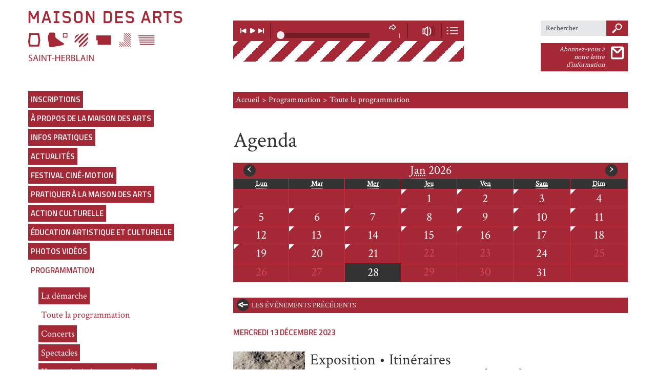

--- FILE ---
content_type: text/html; charset=utf-8
request_url: http://www.maisondesarts.saint-herblain.fr/agenda?date=2023-12-13
body_size: 7999
content:
<!doctype html>
<!--[if IE 7]>    <html class="no-js ie7 oldie" lang="fr" 
  xmlns:og="http://ogp.me/ns#"
  xmlns:article="http://ogp.me/ns/article#"
  xmlns:book="http://ogp.me/ns/book#"
  xmlns:profile="http://ogp.me/ns/profile#"
  xmlns:video="http://ogp.me/ns/video#"
  xmlns:product="http://ogp.me/ns/product#"
  xmlns:content="http://purl.org/rss/1.0/modules/content/"
  xmlns:dc="http://purl.org/dc/terms/"
  xmlns:foaf="http://xmlns.com/foaf/0.1/"
  xmlns:rdfs="http://www.w3.org/2000/01/rdf-schema#"
  xmlns:sioc="http://rdfs.org/sioc/ns#"
  xmlns:sioct="http://rdfs.org/sioc/types#"
  xmlns:skos="http://www.w3.org/2004/02/skos/core#"
  xmlns:xsd="http://www.w3.org/2001/XMLSchema#"  lang="fr" dir="ltr"> <![endif]-->
<!--[if IE 8]>    <html class="no-js ie8 oldie" lang="fr" 
  xmlns:og="http://ogp.me/ns#"
  xmlns:article="http://ogp.me/ns/article#"
  xmlns:book="http://ogp.me/ns/book#"
  xmlns:profile="http://ogp.me/ns/profile#"
  xmlns:video="http://ogp.me/ns/video#"
  xmlns:product="http://ogp.me/ns/product#"
  xmlns:content="http://purl.org/rss/1.0/modules/content/"
  xmlns:dc="http://purl.org/dc/terms/"
  xmlns:foaf="http://xmlns.com/foaf/0.1/"
  xmlns:rdfs="http://www.w3.org/2000/01/rdf-schema#"
  xmlns:sioc="http://rdfs.org/sioc/ns#"
  xmlns:sioct="http://rdfs.org/sioc/types#"
  xmlns:skos="http://www.w3.org/2004/02/skos/core#"
  xmlns:xsd="http://www.w3.org/2001/XMLSchema#"  lang="fr" dir="ltr"> <![endif]-->
<!--[if IE 9]>    <html class="no-js ie9 oldie" lang="fr" 
  xmlns:og="http://ogp.me/ns#"
  xmlns:article="http://ogp.me/ns/article#"
  xmlns:book="http://ogp.me/ns/book#"
  xmlns:profile="http://ogp.me/ns/profile#"
  xmlns:video="http://ogp.me/ns/video#"
  xmlns:product="http://ogp.me/ns/product#"
  xmlns:content="http://purl.org/rss/1.0/modules/content/"
  xmlns:dc="http://purl.org/dc/terms/"
  xmlns:foaf="http://xmlns.com/foaf/0.1/"
  xmlns:rdfs="http://www.w3.org/2000/01/rdf-schema#"
  xmlns:sioc="http://rdfs.org/sioc/ns#"
  xmlns:sioct="http://rdfs.org/sioc/types#"
  xmlns:skos="http://www.w3.org/2004/02/skos/core#"
  xmlns:xsd="http://www.w3.org/2001/XMLSchema#"  lang="fr" dir="ltr"> <![endif]-->
<!--[if gt IE 8]><!--> <html class="no-js" lang="fr" 
  xmlns:og="http://ogp.me/ns#"
  xmlns:article="http://ogp.me/ns/article#"
  xmlns:book="http://ogp.me/ns/book#"
  xmlns:profile="http://ogp.me/ns/profile#"
  xmlns:video="http://ogp.me/ns/video#"
  xmlns:product="http://ogp.me/ns/product#"
  xmlns:content="http://purl.org/rss/1.0/modules/content/"
  xmlns:dc="http://purl.org/dc/terms/"
  xmlns:foaf="http://xmlns.com/foaf/0.1/"
  xmlns:rdfs="http://www.w3.org/2000/01/rdf-schema#"
  xmlns:sioc="http://rdfs.org/sioc/ns#"
  xmlns:sioct="http://rdfs.org/sioc/types#"
  xmlns:skos="http://www.w3.org/2004/02/skos/core#"
  xmlns:xsd="http://www.w3.org/2001/XMLSchema#"  lang="fr" dir="ltr"> <!--<![endif]-->

<head>
<title>Toute la programmation | Maison des arts</title>
<meta http-equiv="Content-Type" content="text/html; charset=utf-8" />
<link rel="shortcut icon" href="http://www.maisondesarts.saint-herblain.fr/sites/default/files/favicon.ico" />
<meta name="generator" content="Drupal 7 (https://www.drupal.org)" />
<link rel="canonical" href="http://www.maisondesarts.saint-herblain.fr/agenda" />
<link rel="shortlink" href="http://www.maisondesarts.saint-herblain.fr/agenda" />
<meta property="og:site_name" content="Maison des arts" />
<meta property="og:type" content="article" />
<meta property="og:url" content="http://www.maisondesarts.saint-herblain.fr/agenda" />
<meta property="og:title" content="Toute la programmation" />
<link rel="apple-touch-icon" sizes="144x144" href="http://www.maisondesarts.saint-herblain.fr/sites/all/themes/mda/apple-touch-icon-144x144.png"><link rel="apple-touch-icon" sizes="114x114" href="http://www.maisondesarts.saint-herblain.fr/sites/all/themes/mda/apple-touch-icon-114x114.png">
<link rel="apple-touch-icon" sizes="72x72" href="http://www.maisondesarts.saint-herblain.fr/sites/all/themes/mda/apple-touch-icon-72x72.png">
<link rel="apple-touch-icon" href="http://www.maisondesarts.saint-herblain.fr/sites/all/themes/mda/apple-touch-icon.png">
<link rel="apple-touch-startup-image" href="http://www.maisondesarts.saint-herblain.fr/sites/all/themes/mda/apple-startup.png">
<meta name="MobileOptimized" content="width">
<meta name="HandheldFriendly" content="true"><meta name="viewport" content="width=device-width, initial-scale=1"><meta http-equiv="cleartype" content="on">
<meta http-equiv="X-UA-Compatible" content="IE=edge,chrome=1">
<link rel="stylesheet" href="http://www.maisondesarts.saint-herblain.fr/sites/default/files/css/css_sH0haUyy1bT6vN70bVPf-plGsPk9ir3QgYP6bLi3qqQ.css" />
<!--[if lt IE 9]>
  <script src="http://www.maisondesarts.saint-herblain.fr/sites/all/themes/mothership/mothership/js/respond.min.js"></script>
<![endif]-->
<!--[if lt IE 9]>
  <script src="http://www.maisondesarts.saint-herblain.fr/sites/all/themes/mothership/mothership/js/html5.js"></script>
<![endif]-->

<script src="http://www.maisondesarts.saint-herblain.fr/sites/default/files/js/js_OLL4yIWyHZdb9FayHCWhcAYt4UnWdvKvSnVHW5ZII-E.js"></script>
<script src="http://www.maisondesarts.saint-herblain.fr/sites/default/files/js/js_ZwtHh_UtMhEyIZ7P23uU_tO_tZHXgPG1rk11b_m8s9Y.js"></script>
<script src="http://www.maisondesarts.saint-herblain.fr/sites/default/files/js/js_y7JuEyh6sgzdxQo7ihRgr9jcLxDtru2CFCXDRL59uRQ.js"></script>
<script src="http://www.maisondesarts.saint-herblain.fr/sites/default/files/js/js_LBQQHjcD5FnW3syuSi7f6gSQjFXm2dhZJRq5GhK8Nc8.js"></script>
<script>jQuery.extend(Drupal.settings, {"basePath":"\/","pathPrefix":"","ajaxPageState":{"theme":"mda","theme_token":"iDtj28vyIoY1A9vgEcx5FCii9j2b6RrdixBcWmF-5Oo","js":{"misc\/jquery.js":1,"misc\/jquery-extend-3.4.0.js":1,"misc\/jquery.once.js":1,"misc\/drupal.js":1,"misc\/jquery.cookie.js":1,"misc\/jquery.form.js":1,"misc\/ajax.js":1,"sites\/all\/modules\/contrib\/ajax_pages\/ajax_pages.js":1,"misc\/progress.js":1,"public:\/\/languages\/fr_NAWINBpHyMreO3SdgOrI0j4QCbyU9lXPITQzD8_ddgM.js":1,"sites\/all\/modules\/contrib\/custom_search\/js\/custom_search.js":1,"sites\/all\/themes\/mda\/js\/fonctions.js":1,"sites\/all\/themes\/mda\/assets\/vendors\/jquery\/jquery-1.11.0.min.js":1,"sites\/all\/themes\/mda\/assets\/vendors\/matchMedia\/matchMedia.js":1,"sites\/all\/themes\/mda\/assets\/vendors\/soundcloud\/js\/soundcloud.player.api.js":1,"sites\/all\/themes\/mda\/assets\/vendors\/soundcloud\/js\/sc-player.js":1,"sites\/all\/themes\/mda\/assets\/vendors\/bootstrap-3.0.0\/js\/transition.js":1,"sites\/all\/themes\/mda\/assets\/vendors\/bootstrap-3.0.0\/js\/collapse.js":1,"sites\/all\/themes\/mda\/assets\/vendors\/bootstrap-3.0.0\/js\/carousel.js":1,"sites\/all\/themes\/mda\/assets\/vendors\/swipe\/jquery.touchSwipe.min.js":1,"sites\/all\/themes\/mda\/assets\/vendors\/soundcloud\/js\/miniscroll.js":1,"sites\/all\/themes\/mda\/assets\/js\/main.js":1,"sites\/all\/themes\/mda\/js\/pace.js":1},"css":{"modules\/system\/system.base.css":1,"modules\/system\/system.messages.css":1,"sites\/all\/modules\/contrib\/simplenews\/simplenews.css":1,"modules\/comment\/comment.css":1,"sites\/all\/modules\/contrib\/date\/date_api\/date.css":1,"sites\/all\/modules\/contrib\/date\/date_popup\/themes\/datepicker.1.7.css":1,"sites\/all\/modules\/contrib\/entityreference_live_preview\/entityreference_live_preview.css":1,"modules\/field\/theme\/field.css":1,"modules\/node\/node.css":1,"modules\/search\/search.css":1,"modules\/user\/user.css":1,"sites\/all\/modules\/contrib\/views\/css\/views.css":1,"sites\/all\/modules\/contrib\/ckeditor\/css\/ckeditor.css":1,"sites\/all\/modules\/contrib\/ctools\/css\/ctools.css":1,"sites\/all\/modules\/contrib\/custom_search\/custom_search.css":1,"sites\/all\/themes\/mda\/assets\/css\/style.css":1,"sites\/all\/themes\/mda\/css\/pace.css":1}},"ajaxPages":{"paths":{"admin":"node\/*\/webform\nnode\/*\/webform\/*\nnode\/*\/webform-results\nnode\/*\/webform-results\/*\nnode\/*\/submission\/*\nnode\/*\/addanother\nnode\/*\/clone\/*\nfield-collection\/*\/*\/edit\nfield-collection\/*\/*\/delete\nfield-collection\/*\/add\/*\/*\nnode\/*\/edit\nnode\/*\/delete\nnode\/*\/revisions\nnode\/*\/revisions\/*\/revert\nnode\/*\/revisions\/*\/delete\nnode\/add\nnode\/add\/*\nuser\/*\/shortcuts\nnode\/*\/simplenews\nadmin\nadmin\/*\nbatch\ntaxonomy\/term\/*\/edit\nuser\/*\/cancel\nuser\/*\/edit\nuser\/*\/edit\/*","non_admin":"admin\/structure\/block\/demo\/*\nadmin\/reports\/status\/php"},"pathPrefixes":["fr"],"linksSelector":"#page-wrapper a"},"custom_search":{"form_target":"_self","solr":0}});</script>
<script type="text/javascript">

  (function(i,s,o,g,r,a,m){i['GoogleAnalyticsObject']=r;i[r]=i[r]||function(){
  (i[r].q=i[r].q||[]).push(arguments)},i[r].l=1*new Date();a=s.createElement(o),
  m=s.getElementsByTagName(o)[0];a.async=1;a.src=g;m.parentNode.insertBefore(a,m)
  })(window,document,'script','//www.google-analytics.com/analytics.js','ga');
  ga('create', 'UA-10557083-4');
  ga('send', 'pageview');

</script></head>

<body class="couleur_th1">
      <main id="container">

        <div class="persistent">
            
<header class="header" id="header">
      <h1 class="sr-only">Maison des Arts</h1>
      <div class="header-logo">
        <a href="/">
          <img src="http://www.maisondesarts.saint-herblain.fr/sites/all/themes/mda/assets/images/mda-logo-th1.svg" alt="Logo de la Maison Des Arts" class="svg img-responsive">
          <span class="sr-only">Lien vers la page d'accueil</span>
        </a>
      </div>
      <div class="header-player">
        <h2 class="sr-only">Lecteur Soundcloud</h2>
        <div class="player"><a href="https://soundcloud.com/maisondesarts-saintherblain/sets/site-internet" class="sc-player">Liens vers notre page soundcloud</a></div>
      </div>
      <div class="header-tools">



        <div class="header-tools-search">

<div  role="search">
  
      
  
  <form class="search-form" role="search" action="/agenda?date=2023-12-13" method="post" id="search-block-form--3" accept-charset="UTF-8">
  <h2 class="element-invisible">Formulaire de recherche</h2>
  <label class="element-invisible" for="edit-search-block-form--6">Search this site</label>
 <input title="Indiquer les termes à rechercher" class="custom-search-box" placeholder="Rechercher" type="text" id="edit-search-block-form--6" name="search_block_form" value="" size="30" maxlength="128" />
<fieldset class="custom_search-popup" id="edit-popup--3"><div class="fieldset-wrapper">  <label for="edit-custom-search-types--3">Search for</label>
 <select class="custom-search-selector custom-search-types" multiple="multiple" name="custom_search_types[]" id="edit-custom-search-types--3"><option value="c-all" selected="selected">-Any-</option><option value="c-article">Article</option><option value="c-video">Vidéo</option><option value="c-evenement">Événement</option></select>
</div></fieldset>
<input type="submit" id="edit-submit--3" name="op" value="" /><input type="hidden" name="form_build_id" value="form-KZrbb-2N3BJ1ViQknOFHvzD0ztSaBJnw3xkYtGQ0nko" />
<input type="hidden" name="form_id" value="search_block_form" />
</form>
  </div>
        </div><a href="/newsletter" class="header-tools-news">
          <div class="label">Abonnez-vous à notre lettre d’information</div>
          <div class="ico"></div></a>
      </div>
</header>        </div>
<div id="page-wrapper">

        



<div class="menu-btn"><img src="http://www.maisondesarts.saint-herblain.fr/sites/all/themes/mda/assets/images/btn-menu.png" alt="bouton pour afficher le menu"></div>
<aside id="menu">
        <div class="menu" role="navigation">


  <nav><ul><li><a href="/articles/inscriptions" title="">Inscriptions</a></li>
<li><a href="/articles/a-propos-de-la-maison-des-arts" title="">À propos de la Maison des Arts</a><ul><li><a href="/articles/presentation-generale">Présentation générale</a></li>
<li><a href="/articles/projet-detablissement">Projet d’établissement</a></li>
<li><a href="/articles/projet-pedagogique">Projet pédagogique</a></li>
<li><a href="/articles/conseil-dorientation-et-devaluation">Conseil d’orientation et d’évaluation</a></li>
<li><a href="/articles/bibliotheque-bellevue">Bibliothèque Bellevue</a></li>
<li><a href="/articles/direction-des-affaires-culturelles">Direction des Affaires Culturelles</a></li>
<li><a href="/organigramme" title="">Équipe</a></li>
</ul></li>
<li><a href="/articles/infos-pratiques">Infos pratiques</a><ul><li><a href="/articles/inscriptions">Inscriptions</a></li>
<li><a href="/articles/coordonnees">Adresses - Horaires</a></li>
<li><a href="https://www.imuse-saintherblain.fr/extranet/extranet2/portail_nc.php?p=portails" title="">Espace enseignant</a></li>
<li><a href="https://www.imuse-saintherblain.fr/extranet/extranet2/portail_nc.php?p=portails" title="">Espace élève</a></li>
</ul></li>
<li><a href="/actualites" title="">Actualités</a></li>
<li><a href="/articles/festival-cine-motion">Festival Ciné-motion</a><ul><li><a href="/articles/participer">Participer</a></li>
</ul></li>
<li><a href="/articles/pratiquer-a-la-maison-des-arts" title="">Pratiquer à la Maison des Arts</a><ul><li><a href="/articles/arts-numeriques">Arts numériques</a></li>
<li><a href="/articles/arts-plastiques">Arts plastiques</a><ul><li><a href="/articles/generalites">Généralités</a></li>
<li><a href="/articles/pratiques-collectives-0">Pratiques collectives</a></li>
</ul></li>
<li><a href="/articles/musique">Musique</a><ul><li><a href="/articles/generalites-1">Généralités</a></li>
<li><a href="/articles/pratiques-collectives">Pratiques collectives</a></li>
<li><a href="/articles/enseignement-vocal-et-instrumental">Enseignement vocal et instrumental</a></li>
<li><a href="/articles/accompagnement">Accompagnement</a></li>
</ul></li>
<li><a href="/articles/stages-artistiques-dhiver-0">Stages artistiques</a></li>
<li><a href="/articles/terminus-3">Terminus 3 - Musiques actuelles</a></li>
<li><a href="/articles/participer-a-un-projet-0">Participer à un projet</a></li>
</ul></li>
<li><a href="/articles/action-culturelle" title="">Action culturelle</a><ul><li><a href="/articles/generalites-2">Généralités</a></li>
<li><a href="/articles/residences-dartistes">Résidences d’artistes</a></li>
<li><a href="/articles/mediation-culturelle">Médiation culturelle</a></li>
</ul></li>
<li><a href="/articles/education-artistique-et-culturelle" title="">Éducation artistique et culturelle</a><ul><li><a href="/articles/generalites-0">Généralités</a></li>
<li><a href="/articles/le-parcours-culturel">Le Parcours Culturel</a></li>
<li><a href="/articles/arts-a-lecole-et-petite-enfance-0">Arts à l’école et Petite enfance</a></li>
<li><a href="/articles/courant-darts-chez-ernest">Courant d’arts chez Ernest</a></li>
<li><a href="/articles/cham">CHAM Classe à Horaires Aménagés Musique</a><ul><li><a href="/articles/cham-instrumentale">CHAM à dominante instrumentale</a></li>
<li><a href="/articles/cham-voix">CHAM à dominante voix</a></li>
</ul></li>
</ul></li>
<li><a href="/photos" title="">Photos  vidéos</a><ul><li><a href="/photos" title="">Photos</a></li>
<li><a href="/videos" title="">Vidéos</a></li>
</ul></li>
<li><a href="/agenda" title="" class="active-trail active">Programmation</a><ul><li><a href="/articles/la-demarche">La démarche</a></li>
<li><a href="/agenda" title="" class="active-trail active">Toute la programmation</a></li>
<li><a href="/concerts" title="">Concerts</a></li>
<li><a href="/spectacles" title="">Spectacles</a></li>
<li><a href="/auditions" title="">Heures Artistiques et auditions</a></li>
<li><a href="/expositions" title="">Expositions et Performances</a></li>
<li><a href="/articles/concerthe">ConcerThé</a></li>
<li><a href="/conferences" title="">Conférences</a></li>
</ul></li>
<li><a href="/cartographie" title="">Pratiquer à Saint-Herblain</a></li>
</ul></nav>

        </div>
<div class="menu-selector" id="menu-selector">
  <div class="menu-selector-title">Choisissez vos thèmes :</div>
  <div class="menu-selector-subtitle">
    <p>(plusieurs choix possibles)</p>
  </div>
  <nav class="menu-selector-items">
    <form method="GET" action="/thematiques" id="themes_form">
        <ul class="col-01">
        <li class="menu-selector-item unchecked">
          <label for="th_31">Audition</label>
          <input class="input_th_cb" type="checkbox" id="th_31" name="t[]" value="31" >
        </li>
            <li class="menu-selector-item unchecked">
          <label for="th_3">Arts numériques</label>
          <input class="input_th_cb" type="checkbox" id="th_3" name="t[]" value="3" >
        </li>
            <li class="menu-selector-item unchecked">
          <label for="th_5">Arts plastiques</label>
          <input class="input_th_cb" type="checkbox" id="th_5" name="t[]" value="5" >
        </li>
            <li class="menu-selector-item unchecked">
          <label for="th_22">Concert</label>
          <input class="input_th_cb" type="checkbox" id="th_22" name="t[]" value="22" >
        </li>
            <li class="menu-selector-item unchecked">
          <label for="th_23">Conférence</label>
          <input class="input_th_cb" type="checkbox" id="th_23" name="t[]" value="23" >
        </li>
            <li class="menu-selector-item unchecked">
          <label for="th_24">Exposition</label>
          <input class="input_th_cb" type="checkbox" id="th_24" name="t[]" value="24" >
        </li>
            <li class="menu-selector-item unchecked">
          <label for="th_25">Photos</label>
          <input class="input_th_cb" type="checkbox" id="th_25" name="t[]" value="25" >
        </li>
    </ul>
        <ul class="col-02">
        <li class="menu-selector-item unchecked">
          <label for="th_7">Mercredis curieux</label>
          <input class="input_th_cb" type="checkbox" id="th_7" name="t[]" value="7" >
        </li>
            <li class="menu-selector-item unchecked">
          <label for="th_6">Musique</label>
          <input class="input_th_cb" type="checkbox" id="th_6" name="t[]" value="6" >
        </li>
            <li class="menu-selector-item unchecked">
          <label for="th_48">Spectacle</label>
          <input class="input_th_cb" type="checkbox" id="th_48" name="t[]" value="48" >
        </li>
            <li class="menu-selector-item unchecked">
          <label for="th_4">Stage</label>
          <input class="input_th_cb" type="checkbox" id="th_4" name="t[]" value="4" >
        </li>
            <li class="menu-selector-item unchecked">
          <label for="th_28">Terminus 3</label>
          <input class="input_th_cb" type="checkbox" id="th_28" name="t[]" value="28" >
        </li>
            <li class="menu-selector-item unchecked">
          <label for="th_27">Vidéos</label>
          <input class="input_th_cb" type="checkbox" id="th_27" name="t[]" value="27" >
        </li>
            <li class="menu-selector-item unchecked">
          <label for="th_20">Mixart</label>
          <input class="input_th_cb" type="checkbox" id="th_20" name="t[]" value="20" >
        </li>
    </ul>
        <input class="form-submit" type="submit" value="Valider">
    </form>
  </nav>
</div>

</aside><section  class="main-content">
  <nav class="breadcrumb"><ul><li><a href="/">Accueil</a></li><li><a href="/agenda" title="" class="active">Programmation</a></li><li>Toute la programmation</li></ul></nav>        
    
<header class="main-header">
    <h1 class="main-title">Agenda</h1>
    </header>


<div class="calendar-spec" id="calendar">
    <div class="view-header">
        <div class="clearfix">
            <h2><a href="/agenda?month=2026-01"><abbr title="Janvier">Jan</abbr> 2026</a></h2>

            <ul class="pager">
                <li class="month-prev">
                    <a rel="nofollow" title="Voir le mois précédent" href="/agenda?month=2025-12">‹<span class="sr-only">mois précédent</span></a>
                </li>
                <li class="month-next">
                    <a rel="nofollow" title="Voir le mois suivant" href="/agenda?month=2026-02">›<span class="sr-only">mois suivant</span></a>
                </li>
            </ul>
        </div>
    </div>

    <div class="calendar-calendar">
            <table>
                <tr>
                    <th><abbr title="Lundi">Lun</abbr></th>
                    <th><abbr title="Mardi">Mar</abbr></th>
                    <th><abbr title="Mercredi">Mer</abbr></th>
                    <th><abbr title="Jeudi">Jeu</abbr></th>
                    <th><abbr title="Vendredi">Ven</abbr></th>
                    <th><abbr title="Samedi">Sam</abbr></th>
                    <th><abbr title="Dimanche">Dim</abbr></th>
                </tr>

<tr>            <td id="calendrier-spec-2025-12-29" class="mini past one-day not-in-month has-no-events">
                <div class="month mini-day-off">
                    <span class="fleche"></span>
                                        <span class="sr-only">Lundi</span><span>29</span>
                                    </div>
            </td>
                        <td id="calendrier-spec-2025-12-30" class="mini past one-day not-in-month has-no-events">
                <div class="month mini-day-off">
                    <span class="fleche"></span>
                                        <span class="sr-only">Mardi</span><span>30</span>
                                    </div>
            </td>
                        <td id="calendrier-spec-2025-12-31" class="mini past one-day not-in-month has-no-events">
                <div class="month mini-day-off">
                    <span class="fleche"></span>
                                        <span class="sr-only">Mercredi</span><span>31</span>
                                    </div>
            </td>
                        <td id="calendrier-spec-2026-01-01" class="mini past many-days in-month has-events">
                <div class="month mini-day-on">
                    <span class="fleche"></span>
                                        <a href="/agenda?date=2026-01-01"><span class="sr-only">Jeudi</span><span>1</span></a>
                    <div class="boxdates">
                        <span class="fleche"></span>
                                                <p class="titre">Exposition • Cosmic Transe</p>
                                            </div>
                                    </div>
            </td>
                        <td id="calendrier-spec-2026-01-02" class="mini past many-days in-month has-events">
                <div class="month mini-day-on">
                    <span class="fleche"></span>
                                        <a href="/agenda?date=2026-01-02"><span class="sr-only">Vendredi</span><span>2</span></a>
                    <div class="boxdates">
                        <span class="fleche"></span>
                                                <p class="titre">Exposition • Cosmic Transe</p>
                                            </div>
                                    </div>
            </td>
                        <td id="calendrier-spec-2026-01-03" class="mini past many-days in-month has-events">
                <div class="month mini-day-on">
                    <span class="fleche"></span>
                                        <a href="/agenda?date=2026-01-03"><span class="sr-only">Samedi</span><span>3</span></a>
                    <div class="boxdates">
                        <span class="fleche"></span>
                                                <p class="titre">Exposition • Cosmic Transe</p>
                                            </div>
                                    </div>
            </td>
                        <td id="calendrier-spec-2026-01-04" class="mini past many-days in-month has-events">
                <div class="month mini-day-on">
                    <span class="fleche"></span>
                                        <a href="/agenda?date=2026-01-04"><span class="sr-only">Dimanche</span><span>4</span></a>
                    <div class="boxdates">
                        <span class="fleche"></span>
                                                <p class="titre">Exposition • Cosmic Transe</p>
                                            </div>
                                    </div>
            </td>
            </tr><tr>            <td id="calendrier-spec-2026-01-05" class="mini past many-days in-month has-events">
                <div class="month mini-day-on">
                    <span class="fleche"></span>
                                        <a href="/agenda?date=2026-01-05"><span class="sr-only">Lundi</span><span>5</span></a>
                    <div class="boxdates">
                        <span class="fleche"></span>
                                                <p class="titre">Exposition • Cosmic Transe</p>
                                            </div>
                                    </div>
            </td>
                        <td id="calendrier-spec-2026-01-06" class="mini past many-days in-month has-events">
                <div class="month mini-day-on">
                    <span class="fleche"></span>
                                        <a href="/agenda?date=2026-01-06"><span class="sr-only">Mardi</span><span>6</span></a>
                    <div class="boxdates">
                        <span class="fleche"></span>
                                                <p class="titre">Exposition • Cosmic Transe</p>
                                            </div>
                                    </div>
            </td>
                        <td id="calendrier-spec-2026-01-07" class="mini past many-days in-month has-events">
                <div class="month mini-day-on">
                    <span class="fleche"></span>
                                        <a href="/agenda?date=2026-01-07"><span class="sr-only">Mercredi</span><span>7</span></a>
                    <div class="boxdates">
                        <span class="fleche"></span>
                                                <p class="titre">Exposition • Cosmic Transe</p>
                                            </div>
                                    </div>
            </td>
                        <td id="calendrier-spec-2026-01-08" class="mini past many-days in-month has-events">
                <div class="month mini-day-on">
                    <span class="fleche"></span>
                                        <a href="/agenda?date=2026-01-08"><span class="sr-only">Jeudi</span><span>8</span></a>
                    <div class="boxdates">
                        <span class="fleche"></span>
                                                <p class="titre">Exposition • Cosmic Transe</p>
                                            </div>
                                    </div>
            </td>
                        <td id="calendrier-spec-2026-01-09" class="mini past many-days in-month has-events">
                <div class="month mini-day-on">
                    <span class="fleche"></span>
                                        <a href="/agenda?date=2026-01-09"><span class="sr-only">Vendredi</span><span>9</span></a>
                    <div class="boxdates">
                        <span class="fleche"></span>
                                                <p class="titre">Exposition • Cosmic Transe</p>
                                            </div>
                                    </div>
            </td>
                        <td id="calendrier-spec-2026-01-10" class="mini past many-days in-month has-events">
                <div class="month mini-day-on">
                    <span class="fleche"></span>
                                        <a href="/agenda?date=2026-01-10"><span class="sr-only">Samedi</span><span>10</span></a>
                    <div class="boxdates">
                        <span class="fleche"></span>
                                                <p class="titre">Exposition • Cosmic Transe</p>
                                            </div>
                                    </div>
            </td>
                        <td id="calendrier-spec-2026-01-11" class="mini past many-days in-month has-events">
                <div class="month mini-day-on">
                    <span class="fleche"></span>
                                        <a href="/agenda?date=2026-01-11"><span class="sr-only">Dimanche</span><span>11</span></a>
                    <div class="boxdates">
                        <span class="fleche"></span>
                                                <p class="titre">Exposition • Cosmic Transe</p>
                                            </div>
                                    </div>
            </td>
            </tr><tr>            <td id="calendrier-spec-2026-01-12" class="mini past many-days in-month has-events">
                <div class="month mini-day-on">
                    <span class="fleche"></span>
                                        <a href="/agenda?date=2026-01-12"><span class="sr-only">Lundi</span><span>12</span></a>
                    <div class="boxdates">
                        <span class="fleche"></span>
                                                <p class="titre">Exposition • Cosmic Transe</p>
                                            </div>
                                    </div>
            </td>
                        <td id="calendrier-spec-2026-01-13" class="mini past many-days in-month has-events">
                <div class="month mini-day-on">
                    <span class="fleche"></span>
                                        <a href="/agenda?date=2026-01-13"><span class="sr-only">Mardi</span><span>13</span></a>
                    <div class="boxdates">
                        <span class="fleche"></span>
                                                <p class="titre">Exposition • Cosmic Transe</p>
                                            </div>
                                    </div>
            </td>
                        <td id="calendrier-spec-2026-01-14" class="mini past many-days in-month has-events">
                <div class="month mini-day-on">
                    <span class="fleche"></span>
                                        <a href="/agenda?date=2026-01-14"><span class="sr-only">Mercredi</span><span>14</span></a>
                    <div class="boxdates">
                        <span class="fleche"></span>
                                                <p class="titre">Exposition • Cosmic Transe</p>
                                            </div>
                                    </div>
            </td>
                        <td id="calendrier-spec-2026-01-15" class="mini past many-days in-month has-events">
                <div class="month mini-day-on">
                    <span class="fleche"></span>
                                        <a href="/agenda?date=2026-01-15"><span class="sr-only">Jeudi</span><span>15</span></a>
                    <div class="boxdates">
                        <span class="fleche"></span>
                                                <p class="titre">Exposition • Cosmic Transe</p>
                                            </div>
                                    </div>
            </td>
                        <td id="calendrier-spec-2026-01-16" class="mini past many-days in-month has-events">
                <div class="month mini-day-on">
                    <span class="fleche"></span>
                                        <a href="/agenda?date=2026-01-16"><span class="sr-only">Vendredi</span><span>16</span></a>
                    <div class="boxdates">
                        <span class="fleche"></span>
                                                <p class="titre">Exposition • Cosmic Transe</p>
                                            </div>
                                    </div>
            </td>
                        <td id="calendrier-spec-2026-01-17" class="mini past many-days in-month has-events">
                <div class="month mini-day-on">
                    <span class="fleche"></span>
                                        <a href="/agenda?date=2026-01-17"><span class="sr-only">Samedi</span><span>17</span></a>
                    <div class="boxdates">
                        <span class="fleche"></span>
                                                <p class="titre">Exposition • Cosmic Transe</p>
                                            </div>
                                    </div>
            </td>
                        <td id="calendrier-spec-2026-01-18" class="mini past many-days in-month has-events">
                <div class="month mini-day-on">
                    <span class="fleche"></span>
                                        <a href="/agenda?date=2026-01-18"><span class="sr-only">Dimanche</span><span>18</span></a>
                    <div class="boxdates">
                        <span class="fleche"></span>
                                                <p class="titre">Exposition • Cosmic Transe</p>
                                            </div>
                                    </div>
            </td>
            </tr><tr>            <td id="calendrier-spec-2026-01-19" class="mini past many-days in-month has-events">
                <div class="month mini-day-on">
                    <span class="fleche"></span>
                                        <a href="/agenda?date=2026-01-19"><span class="sr-only">Lundi</span><span>19</span></a>
                    <div class="boxdates">
                        <span class="fleche"></span>
                                                <p class="titre">Exposition • Cosmic Transe</p>
                                            </div>
                                    </div>
            </td>
                        <td id="calendrier-spec-2026-01-20" class="mini past many-days in-month has-events">
                <div class="month mini-day-on">
                    <span class="fleche"></span>
                                        <a href="/agenda?date=2026-01-20"><span class="sr-only">Mardi</span><span>20</span></a>
                    <div class="boxdates">
                        <span class="fleche"></span>
                                                <p class="titre">Exposition • Cosmic Transe</p>
                                            </div>
                                    </div>
            </td>
                        <td id="calendrier-spec-2026-01-21" class="mini past many-days in-month has-events">
                <div class="month mini-day-on">
                    <span class="fleche"></span>
                                        <a href="/agenda?date=2026-01-21"><span class="sr-only">Mercredi</span><span>21</span></a>
                    <div class="boxdates">
                        <span class="fleche"></span>
                                                <p class="titre">Conférence • Flux, flow, fluide</p>
                                                <p class="titre">Exposition • Cosmic Transe</p>
                                            </div>
                                    </div>
            </td>
                        <td id="calendrier-spec-2026-01-22" class="mini past one-day in-month has-no-events">
                <div class="month mini-day-off">
                    <span class="fleche"></span>
                                        <span class="sr-only">Jeudi</span><span>22</span>
                                    </div>
            </td>
                        <td id="calendrier-spec-2026-01-23" class="mini past one-day in-month has-no-events">
                <div class="month mini-day-off">
                    <span class="fleche"></span>
                                        <span class="sr-only">Vendredi</span><span>23</span>
                                    </div>
            </td>
                        <td id="calendrier-spec-2026-01-24" class="mini past one-day in-month has-events">
                <div class="month mini-day-on">
                    <span class="fleche"></span>
                                        <a href="/agenda?date=2026-01-24"><span class="sr-only">Samedi</span><span>24</span></a>
                    <div class="boxdates">
                        <span class="fleche"></span>
                                                <p class="titre">Orchestre métropolitain des jeunes</p>
                                            </div>
                                    </div>
            </td>
                        <td id="calendrier-spec-2026-01-25" class="mini past one-day in-month has-no-events">
                <div class="month mini-day-off">
                    <span class="fleche"></span>
                                        <span class="sr-only">Dimanche</span><span>25</span>
                                    </div>
            </td>
            </tr><tr>            <td id="calendrier-spec-2026-01-26" class="mini past one-day in-month has-no-events">
                <div class="month mini-day-off">
                    <span class="fleche"></span>
                                        <span class="sr-only">Lundi</span><span>26</span>
                                    </div>
            </td>
                        <td id="calendrier-spec-2026-01-27" class="mini past one-day in-month has-no-events">
                <div class="month mini-day-off">
                    <span class="fleche"></span>
                                        <span class="sr-only">Mardi</span><span>27</span>
                                    </div>
            </td>
                        <td id="calendrier-spec-2026-01-28" class="mini today one-day in-month has-events">
                <div class="month mini-day-on">
                    <span class="fleche"></span>
                                        <a href="/agenda?date=2026-01-28"><span class="sr-only">Mercredi</span><span>28</span></a>
                    <div class="boxdates">
                        <span class="fleche"></span>
                                                <p class="titre">Emmanuel Rossfelder - guitare</p>
                                            </div>
                                    </div>
            </td>
                        <td id="calendrier-spec-2026-01-29" class="mini future one-day in-month has-no-events">
                <div class="month mini-day-off">
                    <span class="fleche"></span>
                                        <span class="sr-only">Jeudi</span><span>29</span>
                                    </div>
            </td>
                        <td id="calendrier-spec-2026-01-30" class="mini future one-day in-month has-no-events">
                <div class="month mini-day-off">
                    <span class="fleche"></span>
                                        <span class="sr-only">Vendredi</span><span>30</span>
                                    </div>
            </td>
                        <td id="calendrier-spec-2026-01-31" class="mini future one-day in-month has-events">
                <div class="month mini-day-on">
                    <span class="fleche"></span>
                                        <a href="/agenda?date=2026-01-31"><span class="sr-only">Samedi</span><span>31</span></a>
                    <div class="boxdates">
                        <span class="fleche"></span>
                                                <p class="titre">Concert • Rencontre de big bands</p>
                                                <p class="titre">Orchestre métropolitain des jeunes</p>
                                            </div>
                                    </div>
            </td>
                        <td id="calendrier-spec-2026-02-01" class="mini future one-day not-in-month has-no-events">
                <div class="month mini-day-off">
                    <span class="fleche"></span>
                                        <span class="sr-only">Dimanche</span><span>01</span>
                                    </div>
            </td>
            </tr>        </table>
    </div>
</div>

<div class="next-prev">
<a class="prev" href="/agenda-anciens">les événements précédents</a></div>

    <time datetime="2023-12-13" class="agenda-time">Mercredi 13 Décembre 2023</time>


<div itemscope itemtype="http://schema.org/Event" class="spectacle-event" data-clickable="true">
        <img src="http://www.maisondesarts.saint-herblain.fr/sites/default/files/styles/140-140-crop/public/visuel-site-bleu.jpg?itok=44O6GxeG" alt="" class="spectacle-event-img">
        <span class="sr-only"></span>
    <div class="spectacle-event-content" data-clickabletarget="true">
        <a href="/evenements/exposition-itineraires" itemprop="url">
            <h2 itemprop="name" class="spectacle-event-title">
                Exposition • Itinéraires            </h2>
        </a>
        

        <time itemprop="startDate" class="spectacle-event-date">
            Du 6 au 21 décembre - Vernissage mercredi 6 décembre à 19h        </time>
                <div itemprop="location" class="spectacle-event-place">
            Galerie        </div>
            </div>
</div>

<div itemscope itemtype="http://schema.org/Event" class="spectacle-event" data-clickable="true">
        <img src="http://www.maisondesarts.saint-herblain.fr/sites/default/files/styles/140-140-crop/public/visuel-site-clairs-obscurs_0.jpg?itok=QEHHb13Z" alt="Caravage, Le Martyre de Saint Matthieu, 1599-1600 " class="spectacle-event-img">
        <span class="sr-only">Caravage, Le Martyre de Saint Matthieu, 1599-1600 </span>
    <div class="spectacle-event-content" data-clickabletarget="true">
        <a href="/evenements/conference-dhistoire-de-lart-clairs-obscurs" itemprop="url">
            <h2 itemprop="name" class="spectacle-event-title">
                Conférence d'histoire de l'art • Clairs-obscurs            </h2>
        </a>
        

        <time itemprop="startDate" class="spectacle-event-date">
            Mercredi 13 décembre - 18h        </time>
                <div itemprop="location" class="spectacle-event-place">
            Maison des Arts        </div>
            </div>
</div>

<div itemscope itemtype="http://schema.org/Event" class="spectacle-event" data-clickable="true">
        <img src="http://www.maisondesarts.saint-herblain.fr/sites/default/files/styles/140-140-crop/public/visuel-site_72.jpg?itok=XCL9FudR" alt="Concert Cabaret des musiques improvisées" class="spectacle-event-img">
        <span class="sr-only">Concert Cabaret des musiques improvisées</span>
    <div class="spectacle-event-content" data-clickabletarget="true">
        <a href="/evenements/concert-cabaret" itemprop="url">
            <h2 itemprop="name" class="spectacle-event-title">
                Concert • Cabaret             </h2>
        </a>
                <div class="spectacle-event-type">
            des musiques improvisées        </div>
        

        <time itemprop="startDate" class="spectacle-event-date">
            Mercredi 13 décembre - 19h        </time>
                <div itemprop="location" class="spectacle-event-place">
            Auditorium        </div>
            </div>
</div>

<div itemscope itemtype="http://schema.org/Event" class="spectacle-event" data-clickable="true">
        <img src="http://www.maisondesarts.saint-herblain.fr/sites/default/files/styles/140-140-crop/public/scratch-annule_0.jpg?itok=EdsR4YFt" alt="" class="spectacle-event-img">
        <span class="sr-only"></span>
    <div class="spectacle-event-content" data-clickabletarget="true">
        <a href="/evenements/rencart-numerique-scratch-2" itemprop="url">
            <h2 itemprop="name" class="spectacle-event-title">
                Renc'Art Numérique • Scratch            </h2>
        </a>
                <div class="spectacle-event-type">
            Créer facilement son jeu vidéo        </div>
        

        <time itemprop="startDate" class="spectacle-event-date">
            Mercredi 13 décembre - 15h-17h / 17h-19h        </time>
                <div itemprop="location" class="spectacle-event-place">
            Salle AN2        </div>
            </div>
</div>



<div class="next-prev">
<a class="prev" href="/agenda-anciens">les événements précédents</a></div>
  
  <div class="share">
    <ul>
      <li class="facebook">
        <a href="https://www.facebook.com/sharer/sharer.php?u=http://www.maisondesarts.saint-herblain.fr/agenda?date=2023-12-13" target="_blank" title="Partager sur Facebook" class="share-fb">
          <span class="sr-only">Facebook</span>
        </a>
      </li>
      <li class="email"> <a href="mailto:?body=http://www.maisondesarts.saint-herblain.fr/agenda?date=2023-12-13"> <span class="sr-only">Email</span></a></li>

    </ul>

  </div>
</section>

</div>
        
<footer class="footer" id="footer">
    <section class="footer-news"><span class="contact">Contactez-nous !</span><span> Par téléphone au 02 28 25 25 80 ou par le <u><a href="/contact"> formulaire de contact</a></u></span></section>
    <section class="footer-infos">

  <ul class="footer-infos-items"><li><span class="footer-infos-heading"><a href="/articles/inscriptions">Inscriptions</a></span></li></ul><ul class="footer-infos-items"><li><span class="footer-infos-heading">À propos de la Maison des Arts</span></li>
<li class="footer-infos-item"><a href="/articles/presentation-generale">Présentation générale</a></li>
<li class="footer-infos-item"><a href="/articles/projet-detablissement">Projet d’établissement</a></li>
<li class="footer-infos-item"><a href="/articles/projet-pedagogique">Projet pédagogique</a></li>
<li class="footer-infos-item"><a href="/articles/conseil-dorientation-et-devaluation">Conseil d’orientation et d’évaluation</a></li>
<li class="footer-infos-item"><a href="/articles/bibliotheque-bellevue">Bibliothèque Bellevue</a></li>
<li class="footer-infos-item"><a href="/articles/direction-des-affaires-culturelles">Direction des Affaires Culturelles</a></li>
<li class="footer-infos-item"><a href="/organigramme">Équipe</a></li>
</ul><ul class="footer-infos-items"><li><span class="footer-infos-heading">Infos pratiques</span></li>
<li class="footer-infos-item"><a href="/articles/inscriptions">Inscriptions</a></li>
<li class="footer-infos-item"><a href="/articles/coordonnees">Adresses - Horaires</a></li>
<li class="footer-infos-item"><a href="https://www.imuse-saintherblain.fr/extranet/extranet2/portail_nc.php?p=portails">Espace enseignant</a></li>
<li class="footer-infos-item"><a href="https://www.imuse-saintherblain.fr/extranet/extranet2/portail_nc.php?p=portails">Espace élève</a></li>
</ul><ul class="footer-infos-items"><li><span class="footer-infos-heading"><a href="/actualites">Actualités</a></span></li></ul><ul class="footer-infos-items"><li><span class="footer-infos-heading">Festival Ciné-motion</span></li>
<li class="footer-infos-item"><a href="/articles/participer">Participer</a></li>
</ul><ul class="footer-infos-items"><li><span class="footer-infos-heading">Pratiquer à la Maison des Arts</span></li>
<li class="footer-infos-item"><a href="/articles/arts-numeriques">Arts numériques</a></li>
<li class="footer-infos-item"><a href="/articles/arts-plastiques">Arts plastiques</a></li>
<li class="footer-infos-item"><a href="/articles/musique">Musique</a></li>
<li class="footer-infos-item"><a href="/articles/stages-artistiques-dhiver-0">Stages artistiques</a></li>
<li class="footer-infos-item"><a href="/articles/terminus-3">Terminus 3 - Musiques actuelles</a></li>
<li class="footer-infos-item"><a href="/articles/participer-a-un-projet-0">Participer à un projet</a></li>
</ul><ul class="footer-infos-items"><li><span class="footer-infos-heading">Action culturelle</span></li>
<li class="footer-infos-item"><a href="/articles/generalites-2">Généralités</a></li>
<li class="footer-infos-item"><a href="/articles/residences-dartistes">Résidences d’artistes</a></li>
<li class="footer-infos-item"><a href="/articles/mediation-culturelle">Médiation culturelle</a></li>
</ul><ul class="footer-infos-items"><li><span class="footer-infos-heading">Éducation artistique et culturelle</span></li>
<li class="footer-infos-item"><a href="/articles/generalites-0">Généralités</a></li>
<li class="footer-infos-item"><a href="/articles/le-parcours-culturel">Le Parcours Culturel</a></li>
<li class="footer-infos-item"><a href="/articles/arts-a-lecole-et-petite-enfance-0">Arts à l’école et Petite enfance</a></li>
<li class="footer-infos-item"><a href="/articles/courant-darts-chez-ernest">Courant d’arts chez Ernest</a></li>
<li class="footer-infos-item"><a href="/articles/cham">CHAM Classe à Horaires Aménagés Musique</a></li>
</ul><ul class="footer-infos-items"><li><span class="footer-infos-heading">Photos  vidéos</span></li>
<li class="footer-infos-item"><a href="/photos">Photos</a></li>
<li class="footer-infos-item"><a href="/videos">Vidéos</a></li>
</ul><ul class="footer-infos-items"><li><span class="footer-infos-heading">Programmation</span></li>
<li class="footer-infos-item"><a href="/articles/la-demarche">La démarche</a></li>
<li class="footer-infos-item"><a href="/agenda" class="active">Toute la programmation</a></li>
<li class="footer-infos-item"><a href="/concerts">Concerts</a></li>
<li class="footer-infos-item"><a href="/spectacles">Spectacles</a></li>
<li class="footer-infos-item"><a href="/auditions">Heures Artistiques et auditions</a></li>
<li class="footer-infos-item"><a href="/expositions">Expositions et Performances</a></li>
<li class="footer-infos-item"><a href="/articles/concerthe">ConcerThé</a></li>
<li class="footer-infos-item"><a href="/conferences">Conférences</a></li>
</ul><ul class="footer-infos-items"><li><span class="footer-infos-heading"><a href="/cartographie">Pratiquer à Saint-Herblain</a></span></li></ul>



  <ul class="footer-infos-items footer-infos-heading" ><li class="footer-infos-item"><a href="/contact">Contactez-nous</a></li>
<li class="footer-infos-item"><a href="/content/mentions-legales">Mentions légales</a></li>
</ul>

     <img src="http://www.maisondesarts.saint-herblain.fr/sites/all/themes/mda/assets/images/st-herblain-logo.png" class="img-responsive footer-infos-item-logo" alt="Logo de Saint-Herblain">
    </section>
</footer>    </main>

      

</body>
</html>



--- FILE ---
content_type: text/javascript
request_url: http://www.maisondesarts.saint-herblain.fr/sites/default/files/js/js_y7JuEyh6sgzdxQo7ihRgr9jcLxDtru2CFCXDRL59uRQ.js
body_size: 7225
content:
Drupal.locale = { 'pluralFormula': function ($n) { return Number(($n>1)); }, 'strings': {"":{"An AJAX HTTP error occurred.":"Une erreur HTTP AJAX s\u0027est produite.","HTTP Result Code: !status":"Code de statut HTTP : !status","An AJAX HTTP request terminated abnormally.":"Une requ\u00eate HTTP AJAX s\u0027est termin\u00e9e anormalement.","Debugging information follows.":"Informations de d\u00e9bogage ci-dessous.","Path: !uri":"Chemin : !uri","StatusText: !statusText":"StatusText: !statusText","ResponseText: !responseText":"ResponseText : !responseText","ReadyState: !readyState":"ReadyState : !readyState","Next":"Suivant","Disabled":"D\u00e9sactiv\u00e9","Enabled":"Activ\u00e9","Edit":"Modifier","Center":"Centre","Sunday":"Dimanche","Monday":"Lundi","Tuesday":"Mardi","Wednesday":"Mercredi","Thursday":"Jeudi","Friday":"Vendredi","Saturday":"Samedi","Add":"Ajouter","Upload":"Transf\u00e9rer","All":"Tout","Done":"Termin\u00e9","Prev":"Pr\u00e9c.","Mon":"lun","Tue":"mar","Wed":"mer","Thu":"jeu","Fri":"ven","Sat":"sam","Sun":"dim","January":"janvier","February":"F\u00e9vrier","March":"mars","April":"avril","May":"mai","June":"juin","July":"juillet","August":"ao\u00fbt","September":"septembre","October":"octobre","November":"novembre","December":"d\u00e9cembre","Show":"Afficher","Select all rows in this table":"S\u00e9lectionner toutes les lignes du tableau","Deselect all rows in this table":"D\u00e9s\u00e9lectionner toutes les lignes du tableau","Today":"Aujourd\u0027hui","Jan":"jan","Feb":"f\u00e9v","Mar":"Mar","Apr":"avr","Jun":"juin","Jul":"juil","Aug":"ao\u00fb","Sep":"sep","Oct":"oct","Nov":"nov","Dec":"d\u00e9c","Su":"Di","Mo":"Lu","Tu":"Ma","We":"Me","Th":"Je","Fr":"Ve","Sa":"Sa","Left":"Gauche","Right":"Droit","Not published":"Non publi\u00e9","Please wait...":"Veuillez patienter...","Hide":"Masquer","mm\/dd\/yy":"dd\/mm\/yy","Only files with the following extensions are allowed: %files-allowed.":"Seuls les fichiers se terminant par les extensions suivantes sont autoris\u00e9s\u00a0: %files-allowed.","By @name on @date":"Par @name le @date","By @name":"Par @name","Not in menu":"Pas dans le menu","Alias: @alias":"Alias : @alias","No alias":"Aucun alias","New revision":"Nouvelle r\u00e9vision","Drag to re-order":"Cliquer-d\u00e9poser pour r\u00e9-organiser","Changes made in this table will not be saved until the form is submitted.":"Les changements effectu\u00e9s dans ce tableau ne seront pris en compte que lorsque la configuration aura \u00e9t\u00e9 enregistr\u00e9e.","The changes to these blocks will not be saved until the \u003Cem\u003ESave blocks\u003C\/em\u003E button is clicked.":"N\u0027oubliez pas de cliquer sur \u003Cem\u003EEnregistrer les blocs\u003C\/em\u003E pour confirmer les modifications apport\u00e9es ici.","This permission is inherited from the authenticated user role.":"Ce droit est h\u00e9rit\u00e9e du r\u00f4le de l\u0027utilisateur authentifi\u00e9.","No revision":"Aucune r\u00e9vision","@number comments per page":"@number commentaires par page","Requires a title":"Titre obligatoire","Not restricted":"Non restreint","(active tab)":"(onglet actif)","Not customizable":"Non personnalisable","Restricted to certain pages":"R\u00e9serv\u00e9 \u00e0 certaines pages","The block cannot be placed in this region.":"Le bloc ne peut pas \u00eatre plac\u00e9 dans cette r\u00e9gion.","Customize dashboard":"Personnaliser le tableau de bord","Hide summary":"Masquer le r\u00e9sum\u00e9","Edit summary":"Modifier le r\u00e9sum\u00e9","Don\u0027t display post information":"Ne pas afficher les informations de la contribution","The selected file %filename cannot be uploaded. Only files with the following extensions are allowed: %extensions.":"Le fichier s\u00e9lectionn\u00e9 %filename ne peut pas \u00eatre transf\u00e9r\u00e9. Seulement les fichiers avec les extensions suivantes sont permis : %extensions.","Re-order rows by numerical weight instead of dragging.":"R\u00e9-ordonner les lignes avec des poids num\u00e9riques plut\u00f4t qu\u0027en les d\u00e9pla\u00e7ant.","Show row weights":"Afficher le poids des lignes","Hide row weights":"Cacher le poids des lignes","Autocomplete popup":"Popup d\u0027auto-compl\u00e9tion","Searching for matches...":"Recherche de correspondances...","Other":"Autre","Select":"S\u00e9lectionner","Weight: !weight":"Poids : !weight"}} };;
(function($) {
  Drupal.behaviors.custom_search = {
    attach: function(context) {

      if (!Drupal.settings.custom_search.solr) {
        // Check if the search box is not empty on submit
        $('form.search-form', context).submit(function(){
          var $this = $(this);
          var box = $this.find('input.custom-search-box');
          if (box.val() != undefined && box.val() == '') {
            $this.find('input.custom-search-box').addClass('error');
            return false;
          }
          // If basic search is hidden, copy or value to the keys
          if ($this.find('#edit-keys').parents('div.element-invisible').attr('class') == 'element-invisible') {
            $this.find('#edit-keys').val($this.find('#edit-or').val());
            $this.find('#edit-or').val('');
          }
          return true;
        });
      }

      // Search from target
      $('form.search-form').attr('target', Drupal.settings.custom_search.form_target);

      // Displays Popup.
      $('form.search-form input.custom-search-box', context).bind('click focus', function(e){
        var $parentForm = $(this).parents('form');
        // check if there's something in the popup and displays it
        var popup = $parentForm.find('fieldset.custom_search-popup');
        if (popup.find('input,select').length && !popup.hasClass('opened')) {
          popup.fadeIn().addClass('opened');
        }
        e.stopPropagation();
      });
      $(document).bind('click focus', function(){
        $('fieldset.custom_search-popup').hide().removeClass('opened');
      });

      // Handle checkboxes
      $('.custom-search-selector input:checkbox', context).each(function(){
        var el = $(this);
        if (el.val() == 'c-all') {
          el.change(function(){
            $(this).parents('.custom-search-selector').find('input:checkbox[value!=c-all]').attr('checked', false);
          });
        }
        else {
          if (el.val().substr(0,2) == 'c-') {
            el.change(function(){
              $('.custom-search-selector input:checkbox').each(function(){
                if ($(this).val().substr(0,2) == 'o-') {
                  $(this).attr('checked', false);
                }
              });
              $(this).parents('.custom-search-selector').find('input:checkbox[value=c-all]').attr('checked', false);
            });
          } else {
            el.change(function(){
              $(this).parents('.custom-search-selector').find('input:checkbox[value!=' + el.val() + ']').attr('checked', false);
            });
          }
        }
      });

      // Handle popup.
      var popup = $('fieldset.custom_search-popup:not(.custom_search-processed)', context).addClass("custom_search-processed");
      popup.click(function(e){
        e.stopPropagation();
      })
      popup.append('<a class="custom_search-popup-close" href="#">' + Drupal.t('Close') + '</a>');
      $('a.custom_search-popup-close').click(function(e){
        $('fieldset.custom_search-popup.opened').hide().removeClass('opened');
        e.preventDefault();
      });

    }
  }
})(jQuery);
;
//gg
var urlGlobale = "";
var urlGlobaleOld = "";
var firstLoad= true;

jQuery(document).ready(function ($) {
  //boxSize();
    var largeur = $('.home .liste-article-home .themes').width();
    gestionMenu();
    choixTheme();

    carouselStop();
    generatedContent();
    replaceSearchBtn();
    replaceSearchBtnTelmedia();
    masonry();
    // calendar();

    swipe();
    responsiveTable();
    relinkImageArchives();
    urlGlobale = window.location.href;
});

jQuery( window ).load(function() {
  var $ = jQuery;
  urlGlobaleOld =  window.location.href;

  if( urlGlobaleOld != urlGlobale || urlGlobaleOld.indexOf("cartographie") == -1)
  {
    if(!firstLoad){ // ne doit pas relancer la fonction de menu lors du chargement en "load" de la premiere page, mais seulement à l'éxécution d'un clic sur un lien (donc chargement via ajax pages)
      gestionMenu();
      choixTheme();
    }

    transitionColor();
    changementCouleurTheme(); // change la classe du body, pour afficher la couleur du node current
    boxSize();//la meme taille pour les blocs de page d'accueil


    clickRTE();

   masonry();
   calendar();
   slideOrga();
   swipe();
   responsiveTable();

   //scroll
   scrollTopOrNot();

   carouselStop();
   urlGlobale = urlGlobaleOld;
   relinkImageArchives();
  }
  firstLoad = false;//la page a été chargée une premiere fois, dans sa globalité
});

jQuery(document).ajaxComplete(function() {
  generatedContent();
});

// Responsive table on administrable content (.rte)
function responsiveTable() {
  $('.rte table').wrap('<div class="js-responsive-table"></div>');
}

function replaceSearchBtnTelmedia(){

  // cette fonction a été concu comme un workaround, je pense que polypodes a codé ses classes en dur dans le module custom_search
  var headerSearchForm  = $('.header-tools-search');
  headerSearchForm.find('.custom-search-box').addClass('champ');
  headerSearchForm.find('input[name="op"]').addClass('button-search');
  headerSearchForm.find('.custom_search-popup').remove();

}

// Enable swiping bootstrap carousel...
// Source http://lazcreative.com/blog/adding-swipe-support-to-bootstrap-carousel-3-0/
// Another possibility with hamer.js
function swipe() {
  $(".carousel-inner").swipe( {
      //Generic swipe handler for all directions
      swipeLeft:function(event, direction, distance, duration, fingerCount) {
          $(this).parent().carousel('next');
      },
      swipeRight: function() {
          $(this).parent().carousel('prev');
      },
      //Default is 75px, set to 0 for demo so any distance triggers swipe
      threshold:0
  });
}

/**
 * organigramme
 */
function slideOrga() {

    var slideOrga2 = function(elt){
        if(elt.parent().hasClass('panel-title-js')){
            $('.panel-title-js').removeClass('panel-title-js');
        } else {
            $('.panel-title-js').removeClass('panel-title-js');
            elt.parent().addClass('panel-title-js');
        }
    };

    $('.panel-title > a').click( function() {
        click = true;

        slideOrga2($(this));

        setTimeout(function() {
          click = false;
        }, 150);
    });

    $('.panel-title > a').focus( function() {
        setTimeout(function() {
          if(!click) {
              slideOrga2($(this));
          }
          click = false;
        }, 100);
    });
}

/**
 * info bulle calendar "on left or on the right"
 */
function calendar() {
  $('.month.mini-day-on').hover(function(e) {
      if('ontouchstart' in document.documentElement) {
        return false;
      }

      // get x y pos
      var offset = $(this).position();
      var width = $(this).parents('.calendar-calendar').width();
      var ratio = offset.left / width;

      $(this).children('.boxdates').css('display','block');

      // if near right update value of boxdate
      if(ratio > 0.50) {
          // set boxdate position
          $(this).children('.boxdates').addClass('box-right');
      }
  }, function() {
    $(this).children('.boxdates').css('display','none');
  });
}

/**
 * touch/hover
 */
function masonry() {
  $('.masonry-inner').click(function(event) {
      $(this).addClass('touched');
  });
}

function replaceSearchBtn() {
  /* Add a button type submit in search block */
  var btnSearch = $('#edit-submit--2');
  var btnSearchValue = btnSearch.attr('value');
  btnSearch.replaceWith('<button class="button-search" type="submit" id="edit-submit--2" name="op">' + btnSearchValue +'<span class="sr-only">Lancer la recherche</span></button>');
}

/**
 * Accessibilty stuff : js generated content
 */
function generatedContent() {
    $('[data-clickable]').on('click', function(event) {
      event.preventDefault();
      var target = $(this).find("[data-clickabletarget] a").attr('href');
      if($(".oldie").length > 0){
        window.location = target;
      }else{
        loadPageCustom(target);
      }

    });


    /*
     * add somes js generated links
     */
    // $('.video').wrap(function() {
    //     return '<a href="' + $(this).find('.video-title').attr('href') + '" title="Lien vers la video" class="video-lien"></a>';
    // });

    /**
     * Generated "a" tag "lire la suite" in spectacle pages
     */
    // add the link 'lire la suite'
    $('.spectacle-event .spectacle-event-content').append(function() {
        // get the right URL
        var urlSpectacle = $(this).find('a').attr('href');
        return '<a href="' + urlSpectacle + '" class="spectacle-event-more">Lire la suite</a>';
    });
}

function carouselStop(){
    $('.carousel-all').each(function(){
        $(this).carousel({
            interval: false
        });
    });
}

function transitionColor() {
  /*
   * Set transition color for theme color élements
   */
  var query = ".menu a, .header-tools-news, .carousel-control, .menu-selector, .acces-information, .panel-title:before, .breadcrumb, .calendar-spec .view-header, .calendar-calendar .boxbates, .calendar-calendar .selected, .calendar-calendar .today, .carousel-indicators, .carousel-control span, .footer-infos, .footer-news, .header-tools-search, .header-tools-news, .more, .liste-article .masonry-caption, .menu-selector, .menu-selector .checked, li .active-trail, .next-prev, .pagination, .photo-box-item-title, .photo-box-item-detail, .player, .sc-player, .rte table th";


  $(query).css({
      'WebkitTransition': 'background 1s',
  });
};

/**
 * Permet de gerer les différentes actions sur le menu, ainsi que le comportement visuel
 * @return {[type]} [description]
 */
function gestionMenu(){

    //changer les url des entrées avec enfants.
    var $uls = $('.menu nav  ul li') ;
    $uls.each(function(){
      var $enfants = $("ul",$(this));
      if($enfants.length){
        $(this).find("a:first").attr('href',"#");
        //$(this).addClass('parent');
      }
    });

        $(".menu > nav > ul > li ul").hide();

    /* Init */

    if($(".menu .active").length > 0 && $(".active-trail").length <= 0){
      $(".menu .active").addClass('active-trail');
    }

    $parent3 = $(".menu .active").parents().eq(2);

    if($parent3.is('li')){
      $parent3.find("a:first").addClass('active-trail');
    }
    $parent5 = $(".menu .active").parents().eq(4);
    if($parent5.is('li')){
      $parent5.find("a:first").addClass('active-trail');
    }


    $(".menu .active-trail").parent().addClass('parent');
    $(".menu .parent > ul").show();

    /* click event & slide */

    var click = false;

    $('#menu li a').click( function(e) {
        click = true;
        var url = $(this).attr("href");
        var boolExternal = isExternal(url);
        if(boolExternal){
            // ouveruture nouvel onglet
            $(this).attr('target', '_blank');
        }
        //pour sa majesté IE9
        else if( typeof Drupal.ajax !== "undefined"  ){
            e.preventDefault();

        }

        var openMe = $(this).next();
        var mySiblings = $(this).parent().siblings().find('ul');
        if (openMe.is(':visible')) {
          openMe.slideUp('normal');
        } else {
          mySiblings.slideUp('normal');
          openMe.slideDown('normal');
        }
        setTimeout(function() {
          click = false;
        }, 150);
    });


    $('#menu li a').focus( function() {
        setTimeout(function() {
          if(!click) {
              var openMe = $(this).next();
              var mySiblings = $(this).parent().siblings().find('ul');
              if (openMe.is(':visible')) {
                openMe.slideUp('normal');
              } else {
                mySiblings.slideUp('normal');
                openMe.slideDown('normal');
              }
          }
          click = false;
        }, 100);
    });

    /**
     * Menu mobile button slide toggle
     */
    $('.menu').slideDown(0);
    $('.menu-btn').click(function() {
        $('.menu').slideToggle('slow');
    });
}

function isExternal(url) {
    var match = url.match(/^([^:\/?#]+:)?(?:\/\/([^\/?#]*))?([^?#]+)?(\?[^#]*)?(#.*)?/);
    if (typeof match[1] === "string" && match[1].length > 0 && match[1].toLowerCase() !== location.protocol) return true;
    if (typeof match[2] === "string" && match[2].length > 0 && match[2].replace(new RegExp(":("+{"http:":80,"https:":443}[location.protocol]+")?$"), "") !== location.host) return true;
    return false;
}

//change la classe du body, pour afficher la couleur du node current
//change aussi l'image (logo)
function changementCouleurTheme(){
  //var datacouleur = jQuery("body").data("couleur");


  var theme = jQuery("article").attr("data-theme");
  if( typeof(theme) === "undefined" || theme ==""){
    theme = "couleur_th1";
  }
  jQuery('body').removeClass();
  jQuery('body').addClass(theme);

  //changement image
  var numeroTheme = theme.charAt( theme.length-1 );
  var cheminImage = jQuery(".header-logo img").attr("src");

  /**
   * SVG not supported ? png fallback
   */
  if (!document.implementation.hasFeature("http://www.w3.org/TR/SVG11/feature#Image", "1.1")) {
      var nouveauChemin = cheminImage.slice(0, (cheminImage.length - 5) )+numeroTheme+".png";
  } else {
    var nouveauChemin = cheminImage.slice(0, (cheminImage.length - 5) )+numeroTheme+".svg";
  }

  jQuery(".header-logo img").attr("src",nouveauChemin);
}


function scrollTopOrNot(){
  tabParams = getParams(location.search.substr(1));
  if (!window.location.search.substring(1) ) { // si il a des params on ne scroll pas en top
    $('body,html').stop(true,true).animate({scrollTop:0}, 0);
  }else if(typeof(tabParams.date) !== "undefined" || typeof(tabParams.month) !== "undefined"){ // pour les clics sur le  calendrier, avec des params "date" et "month"
    $('body,html').stop(true,true).animate({scrollTop:0}, 0);
  }
}
/**
 * Fonction qui retourne les diférents params get d'une url
 * @param  {[type]} urlparams [description]
 * @return {[type]}           [description]
 */
function getParams(urlparams) {
  var queryDict = {};
  urlparams.split("&").forEach(
    function(item) {
      queryDict[item.split("=")[0]] = item.split("=")[1]
    }

  );
  return queryDict;
}

/**
 * Emulate theme filter form
 */
function choixTheme(){

   jQuery(".input_th_cb").parent().click(function(e){
      e.preventDefault();
      var bChecked = jQuery(".input_th_cb",jQuery(this)).prop("checked");
      jQuery(".input_th_cb",jQuery(this)).prop('checked', !bChecked);
      //$("#themes_form .form-submit").click();
      $("#themes_form .form-submit").trigger("click");
    });

}

var boxSize = function() {
    var newHeight = $('.masonry.themes').width();
    var viewHeaderHeight = $('.calendar-spec .view-header').outerHeight();

    if(window.matchMedia("(max-width:991px)").matches) {
        $('.masonry.calendar .masonry-inner, .masonry.themes .masonry-inner').css('height', newHeight - 2 );
    } else {
        $('.masonry.calendar .masonry-inner').css('height', newHeight + 1 );
        $('.masonry.themes .masonry-inner').css('height', newHeight );
    }

    $('.masonry .calendar-calendar table').css('height', newHeight-viewHeaderHeight);
    // $('.masonry.calendar masonry-inner').css('height', newHeight + 10); // fix bug firefox
};

/**
 * Reprise de la fonction dans ajax_pages, pour pouvoir fonctionner lors du remplacement des clics sur des divs "clickable/clickable-targer"
 */
function loadPageCustom(url) {
  // Create a dummy element because Drupal's Ajax framework needs one.
  var $element = $('<a></a>');
  $element.attr('href', url);

  var element_settings = {};
  // Don't use a progress indicator.
  element_settings.progress = { 'type': 'none' };
  // Send request to the target of the anchor.
  element_settings.url = $element.attr('href');
  // Dummy event because apparently the event property can't be empty.
  element_settings.event = 'neverhappens';
  element_settings.submit = { _ajax_pages: 1 };
  var base = $element.attr('id');
  var ajax = new Drupal.ajax(base, $element[0], element_settings);
  ajax.options.type = 'GET';
  return ajax.eventResponse($(ajax.element));
};


function relinkImageArchives(){
  $imgs = $(".blog-pres img");
  $imgs.each(function(elem){
    var parent = $(this).parent();
    if(parent.is("a")){
      var url = parent.closest(".blog-content").find(".blog-title").attr("href");
      parent.attr("href",url)

    }
  });

  $imgs = $(".blog-brut img");
  $imgs.each(function(elem){
    var parent = $(this).parent();
    if(parent.is("a")){
      parent.attr('target', '_blank');


    }
  });
}

/**
 * Permet de cliquer sur des liens et de "desactiver" le moteur ajax
 * @return {[type]} [description]
 */
function clickRTE(){
  jQuery(".rte a").each(function(){
    $(this).addClass("rteLink");
  });

  jQuery(".telechargement-files a").each(function(){
    $(this).addClass("rteLink");
  });
}

;
